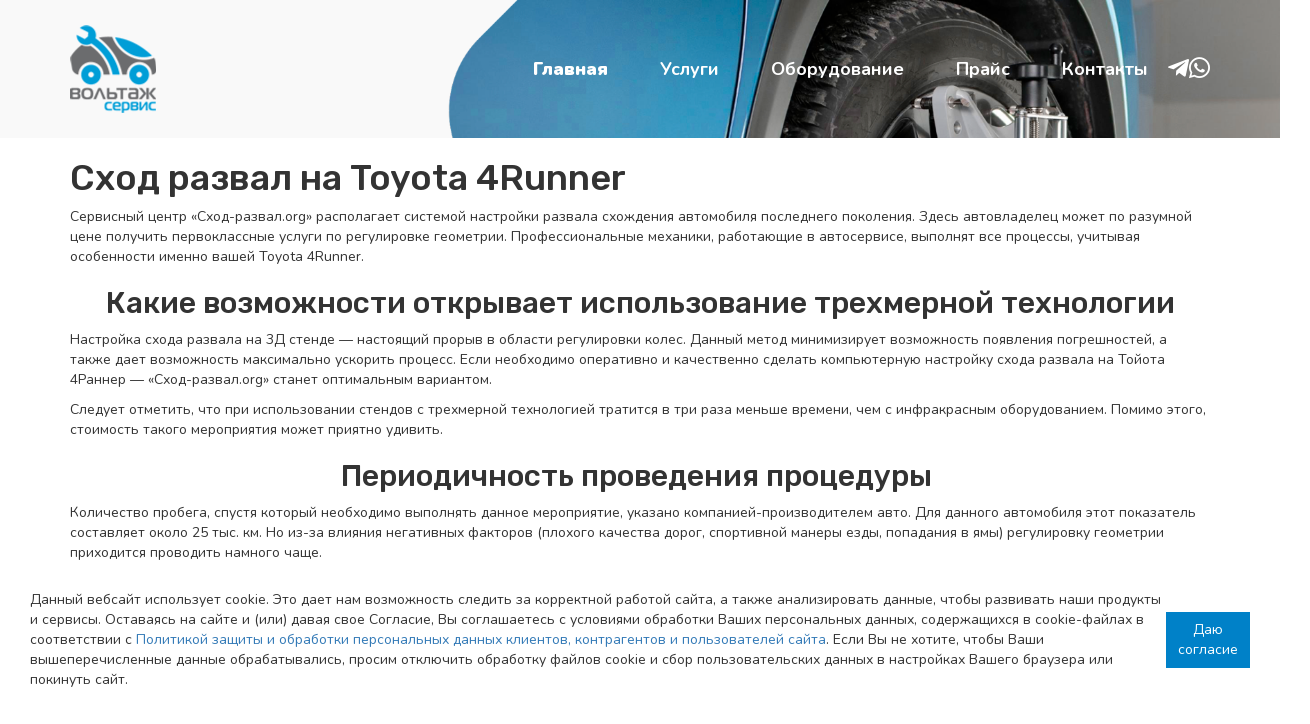

--- FILE ---
content_type: text/html; charset=utf-8
request_url: https://shod-razval.org/skhod-razval-toyota-4runner.aspx
body_size: 10286
content:

<!DOCTYPE html>
<html xmlns="http://www.w3.org/1999/xhtml">

<head>
  <!-- Yandex.Metrika counter -->
  <script type="text/javascript" >
     (function(m,e,t,r,i,k,a){m[i]=m[i]||function(){(m[i].a=m[i].a||[]).push(arguments)};
     m[i].l=1*new Date();k=e.createElement(t),a=e.getElementsByTagName(t)[0],k.async=1,k.src=r,a.parentNode.insertBefore(k,a)})
     (window, document, "script", "https://mc.yandex.ru/metrika/tag.js", "ym");

     ym(1764729, "init", {
          clickmap:true,
          trackLinks:true,
          accurateTrackBounce:true
     });
  </script>
  <noscript><div><img src="https://mc.yandex.ru/watch/1764729" style="position:absolute; left:-9999px;" alt="" /></div></noscript>
  <!-- /Yandex.Metrika counter -->
  <!-- Global site tag (gtag.js) - Google Analytics -->
<script async src="https://www.googletagmanager.com/gtag/js?id=G-3XZF7YNCN2"></script>
<script>
  window.dataLayer = window.dataLayer || [];
  function gtag(){dataLayer.push(arguments);}
  gtag('js', new Date());

  gtag('config', 'G-3XZF7YNCN2');
</script>
  <meta charset="UTF-8" /><title>
	Развал схождение Toyota 4Runner в Москве в ЮАО ЮЗАО
</title><meta name="viewport" content="width=device-width, user-scalable=no, initial-scale=1.0, maximum-scale=1.0, minimum-scale=1.0" /><link rel="icon" href="/favicon.png" type="image/png" /><link rel="stylesheet" href="https://use.fontawesome.com/releases/v5.0.10/css/all.css" /><link href="https://fonts.googleapis.com/css2?family=Nunito:wght@200;300;400;600;700;800;900&amp;display=swap" rel="stylesheet" /><link href="https://fonts.googleapis.com/css2?family=Rubik:wght@300;400;500;600;700;800;900&amp;display=swap" rel="stylesheet" /><link rel="stylesheet" href="https://cdnjs.cloudflare.com/ajax/libs/twitter-bootstrap/3.3.7/css/bootstrap.min.css" /><link rel="stylesheet" href="https://cdnjs.cloudflare.com/ajax/libs/OwlCarousel2/2.2.1/assets/owl.carousel.min.css" /><link rel="stylesheet" href="https://cdnjs.cloudflare.com/ajax/libs/OwlCarousel2/2.2.1/assets/owl.theme.default.min.css" /><link rel="stylesheet" href="/css/dedfat.css" /></head>

<body>
  <form method="post" action="contentform.aspx?Id=28d0d97b-beb0-4bfb-ab07-0a19838b794a" id="form1">
<div class="aspNetHidden">
<input type="hidden" name="__VIEWSTATE" id="__VIEWSTATE" value="/[base64]/QvtC70LDQs9Cw0LXRgiDRgdC40YHRgtC10LzQvtC5INC90LDRgdGC0YDQvtC50LrQuCDRgNCw0LfQstCw0LvQsCDRgdGF0L7QttC00LXQvdC40Y8g0LDQstGC0L7QvNC+0LHQuNC70Y8g0L/QvtGB0LvQtdC00L3QtdCz0L4g0L/QvtC60L7Qu9C10L3QuNGPLiDQl9C00LXRgdGMINCw0LLRgtC+0LLQu9Cw0LTQtdC70LXRhiDQvNC+0LbQtdGCINC/0L4g0YDQsNC30YPQvNC90L7QuSDRhtC10L3QtSDQv9C+0LvRg9GH0LjRgtGMINC/[base64]/[base64]/[base64]/0YDQvtGA0YvQsiDQsiDQvtCx0LvQsNGB0YLQuCDRgNC10LPRg9C70LjRgNC+0LLQutC4INC60L7Qu9C10YEuINCU0LDQvdC90YvQuSDQvNC10YLQvtC0INC80LjQvdC40LzQuNC30LjRgNGD0LXRgiDQstC+0LfQvNC+0LbQvdC+0YHRgtGMINC/0L7Rj9Cy0LvQtdC90LjRjyDQv9C+0LPRgNC10YjQvdC+0YHRgtC10LksINCwINGC0LDQutC20LUg0LTQsNC10YIg0LLQvtC30LzQvtC20L3QvtGB0YLRjCDQvNCw0LrRgdC40LzQsNC70YzQvdC+INGD0YHQutC+0YDQuNGC0Ywg0L/RgNC+0YbQtdGB0YEuINCV0YHQu9C4INC90LXQvtCx0YXQvtC00LjQvNC+INC+0L/QtdGA0LDRgtC40LLQvdC+INC4INC60LDRh9C10YHRgtCy0LXQvdC90L4g0YHQtNC10LvQsNGC0Ywg0LrQvtC80L/[base64]/RgtC40LzQsNC70YzQvdGL0Lwg0LLQsNGA0LjQsNC90YLQvtC8LjwvcD4NCjxwPtCh0LvQtdC00YPQtdGCINC+0YLQvNC10YLQuNGC0YwsINGH0YLQviDQv9GA0Lgg0LjRgdC/[base64]/RgNC40Y/RgtC40Y8g0LzQvtC20LXRgiDQv9GA0LjRj9GC0L3QviDRg9C00LjQstC40YLRjC48L3A+DQo8aDIgYWxpZ249ImNlbnRlciI+0J/QtdGA0LjQvtC00LjRh9C90L7RgdGC0Ywg0L/RgNC+0LLQtdC00LXQvdC40Y8g0L/RgNC+0YbQtdC00YPRgNGLJm5ic3A7PC9oMj4NCjxwPtCa0L7Qu9C40YfQtdGB0YLQstC+INC/0YDQvtCx0LXQs9CwLCDRgdC/0YPRgdGC0Y8g0LrQvtGC0L7RgNGL0Lkg0L3QtdC+0LHRhdC+0LTQuNC80L4g0LLRi9C/0L7Qu9C90Y/RgtGMINC00LDQvdC90L7QtSDQvNC10YDQvtC/0YDQuNGP0YLQuNC1LCDRg9C60LDQt9Cw0L3QviDQutC+0LzQv9Cw0L3QuNC10Lkt0L/RgNC+0LjQt9Cy0L7QtNC40YLQtdC70LXQvCDQsNCy0YLQvi4g0JTQu9GPINC00LDQvdC90L7Qs9C+INCw0LLRgtC+0LzQvtCx0LjQu9GPINGN0YLQvtGCINC/0L7QutCw0LfQsNGC0LXQu9GMINGB0L7RgdGC0LDQstC70Y/QtdGCINC+0LrQvtC70L4gMjUg0YLRi9GBLiDQutC8LiDQndC+INC40Lct0LfQsCDQstC70LjRj9C90LjRjyDQvdC10LPQsNGC0LjQstC90YvRhSDRhNCw0LrRgtC+0YDQvtCyICjQv9C70L7RhdC+0LPQviDQutCw0YfQtdGB0YLQstCwINC00L7RgNC+0LMsINGB0L/QvtGA0YLQuNCy0L3QvtC5INC80LDQvdC10YDRiyDQtdC30LTRiywg0L/QvtC/0LDQtNCw0L3QuNGPINCyINGP0LzRiykg0YDQtdCz0YPQu9C40YDQvtCy0LrRgyDQs9C10L7QvNC10YLRgNC40Lgg0L/RgNC40YXQvtC00LjRgtGB0Y8g0L/[base64]/0L7RgdC70LXQtNGB0YLQstC40Lk6PC9wPg0KPHVsPg0KPGxpPtCX0LDQvNC10YLQvdC+0LUg0YPQstC10LvQuNGH0LXQvdC40LUg0YLQvtGA0LzQvtC30L3QvtCz0L4g0L/[base64]/QstC70LXQvdC40Y8g0L7Qv9Cw0YHQvdC+0Lkg0YHQuNGC0YPQsNGG0LjQuCDQvdCwINC00L7RgNC+0LPQtSwg0LLQvtGB0L/[base64]" />
</div>

<div class="aspNetHidden">

	<input type="hidden" name="__VIEWSTATEGENERATOR" id="__VIEWSTATEGENERATOR" value="49474DBB" />
</div>
    <div class="banner-enter">
      <div class="banner-enter__inner">
        <div class="banner-enter__text">
          Данный вебсайт использует cookie. Это дает нам возможность следить за корректной работой сайта, а также анализировать данные, чтобы развивать наши продукты и сервисы. Оставаясь на сайте и (или) давая свое Согласие, Вы соглашаетесь с условиями обработки Ваших персональных данных, содержащихся в cookie-файлах в соответствии с <a href="/right-of-confidence">Политикой защиты и обработки персональных данных клиентов, контрагентов и пользователей сайта</a>. Если Вы не хотите, чтобы Ваши вышеперечисленные данные обрабатывались, просим отключить обработку файлов cookie и сбор пользовательских данных в настройках Вашего браузера или покинуть сайт.
        </div>
        <div class="text-center">
          <div class="enter-btn"><a class="enter-close">Даю согласие</a></div>
        </div>
      </div>
    </div>
    <div class="line-top">
      <div class="line-top__inner">
        <div class="line-top__logo">
          <a href="/"><img src="/img/logo.png" alt="" class="line-top__logo-img"></a>
        </div>
        <div class="mobile-soc">
          <div class="shapka-soc__item"><a href="tel:+74957230873" class="line-top__phone-link"><i class="fas fa-phone"></i></a></div>
          <div class="shapka-soc__item"><a target="_blank" rel="noindex nofollow" href="tg://resolve?domain=VoltagTehcentr"><i class="fab fa-telegram-plane"></i></a></div>
          <div class="shapka-soc__item"><a target="_blank" rel="noindex nofollow" href="https://wa.me/79037230873"><i class="fab fa-whatsapp"></i></a></div>
        </div>
        <a href="#" class="line-top__icon">
          <img src="/img/burger.png" alt="">
        </a>
      </div>
    </div>
    <div class="mobile-menu">
      <div class="mobile-menu__inner">
        <div class="mobile-menu__line-top">
          <div class="mobile-menu__logo">
            <a href="/"><img src="/img/logo.png" alt="" class="mobile-menu__logo-img"></a>
          </div>
          <div class="mobile-soc">
            <a href="//wa.me/79037230873"><img src="/img/whatsapp.png" alt=""></a>
          </div>
          <a href="#" class="mobile-menu__closed">
            <i class="fa fa-times" aria-hidden="true"></i>
          </a>
        </div>
        <div class="mobile-menu__menu">
          <ul class="mobile-menu__list">
            <li class="mobile-menu__item"><a href="/">Главная</a></li>
            <li class="mobile-menu__item"><a href="/skhod-razval-v-moskve.aspx">Сход-развал</a></li>
            <li class="mobile-menu__item"><a href="/shinomontag.aspx">Шиномонтаж</a></li>
            <li class="mobile-menu__item"><a href="/protochka.aspx">Проточка тормозных дисков</a></li>
            <li class="mobile-menu__item"><a href="/remont-rulevykh-reek-v-moskve.aspx">Ремонт рулевых реек</a></li>
            <li class="mobile-menu__item"><a href="/slesar-raboti.aspx">Слесарные работы</a></li>
            <li class="mobile-menu__item"><a href="/zapravka-kond.aspx">Заправка кондиционера</a></li>
            <li class="mobile-menu__item"><a href="/oborudovanie.aspx">Оборудование</a></li>
            <li class="mobile-menu__item"><a href="/price-list.aspx">Прайс</a></li>
            <li class="mobile-menu__item"><a href="/contacts.aspx">Контакты</a></li>
          </ul>
          <div class="mobile-menu__phone">
            <div class="mobile-menu__phone-text">
              телефоны для связи
            </div>
            <ul class="mobile-menu__phone-list">
              <li class="mobile-menu__phone-item"><a href="tel:+74957230873" class="mobile-menu__phone-link">+7(495) 723-0873</a></li>
            </ul>
            <div class="mobile-soc">
              <div class="shapka-soc__item"><a href="tel:+74957230873" class="line-top__phone-link"><i class="fas fa-phone"></i></a></div>
              <div class="shapka-soc__item"><a target="_blank" rel="noindex nofollow" href="tg://resolve?domain=VoltagTehcentr"><i class="fab fa-telegram-plane"></i></a></div>
              <div class="shapka-soc__item"><a target="_blank" rel="noindex nofollow" href="https://wa.me/79037230873"><i class="fab fa-whatsapp"></i></a></div>
            </div>
          </div>
        </div>
      </div>
    </div>
    <!-- Модалка -->
    <div class="modalMain" id="ModalCallback">
      <div class="modalMain__bg">
      </div>
      <div class="modalMain__inner">
        <div class="modalMain__title">
          Обратная связь
        </div>
        <div class="modalMain__row">
          <input id="ModalCallbackName" placeholder="Ваше имя" type="text" class="modalMain__input">
        </div>
        <div class="modalMain__row">
          <input id="ModalCallbackPhone" placeholder="Телефон" type="text" class="modalMain__input">
        </div>
        <div class="modalMain__row">
          <input id="ModalCallbackMail" placeholder="Марка и модель автомобиля" type="text" class="modalMain__input">
        </div>
        <div class="modalMain__row">
          <select class="modalMain__input" placeholder="Вид услуги" name="" id="modalUsluga">
            <option value="Замена масла в двс">Замена масла в двс</option>
            <option value="Замена масла в мкпп">Замена масла в мкпп</option>
            <option value="Замена масла в акпп">Замена масла в акпп</option>
            <option value="Заправка кондиционера">Заправка кондиционера</option>
            <option value="Замена антифриза">Замена антифриза</option>
            <option value="Замена жидкости гур">Замена жидкости гур</option>
            <option value="Замена амортизатора">Замена амортизатора </option>
            <option value="Подшипник ступицы">Подшипник ступицы</option>
            <option value="Электронная диагностика">Электронная диагностика</option>
            <option value="Промывка радиаторов">Промывка радиаторов</option>
            <option value="Опорный подшипник">Опорный подшипник</option>
            <option value="Прокачка тормозов">Прокачка тормозов</option>
            <option value="Замена грм">Замена грм</option>
            <option value="Торм. диски перед">Торм. диски перед</option>
            <option value="Торм. диски зад">Торм. диски зад</option>
          </select>
        </div>
        <div class="modalMain__row">
          <label for="yesright">
            <input type="checkbox" id="yesright" checked="checked"> <span class="modalYesright">Я согласен с <a href="/right-of-confidence" target="_blank">политикой конфиденциальности</a></span></label>
        </div>
        <div id="ModalCallbackButton" class="modalMain__button">
          <button id="ModalCallbackSend" class="modalMain__btn btn">Отправить</button>
        </div>
      </div>
    </div>
    <!-- Модалка конец -->

    <div class="shapka">
      <div class="shapka-stick">
        <div class="container">
          <div class="shapka__top">
            <div class="shapka__logo"><a href="/"><img src="/img/logo-b.png"></a></div>
            <div class="shapka__menu">
              <div class="shapka__menu-item shapka__menu-active"><a href="/">Главная</a></div>
              <div class="shapka__menu-item topMenu__item">
                <a href="#">Услуги</a>
                <ul class="drop-down">
                  <li><a href="/skhod-razval-v-moskve.aspx">Сход-развал</a></li>
                  <li><a href="/shinomontag.aspx">Шиномонтаж</a></li>
                  <li><a href="/protochka.aspx">Проточка тормозных дисков</a></li>
                  <li><a href="/remont-rulevykh-reek-v-moskve.aspx">Ремонт рулевых реек</a></li>
                  <li><a href="/slesar-raboti.aspx">Слесарные работы</a></li>
                  <li><a href="/zapravka-kond.aspx">Заправка кондиционера</a></li>
                  <li><a href="/polirovka-far-v-moskve.aspx">Полировка фар</a></li>
                  <li><a href="/pravka-diskov.aspx">Правка дисков</a></li>
                </ul>
              </div>
              <div class="shapka__menu-item"><a href="/oborudovanie.aspx">Оборудование</a></div>
              <div class="shapka__menu-item"><a href="/price-list.aspx">Прайс</a></div>
              <div class="shapka__menu-item"><a href="/contacts.aspx">Контакты</a></div>
              <div class="shapka-soc">
                <div class="shapka-soc__item"><a target="_blank" rel="noindex nofollow" href="tg://resolve?domain=VoltagTehcentr"><i class="fab fa-telegram-plane"></i></a></div>
                <div class="shapka-soc__item"><a target="_blank" rel="noindex nofollow" href="https://wa.me/79037230873"><i class="fab fa-whatsapp"></i></a></div>
              </div>
            </div>
          </div>
        </div>
      </div>
    </div>
    <div class="container">
      
      <div id="PanelArticle">
	
        <span id="ArticleHeader"><h1>Сход развал на Toyota 4Runner</h1></span>
        <span id="ArticleBody"><p>Сервисный центр &laquo;Сход-развал.org&raquo; располагает системой настройки развала схождения автомобиля последнего поколения. Здесь автовладелец может по разумной цене получить первоклассные услуги по регулировке геометрии. Профессиональные механики, работающие в автосервисе, выполнят все процессы, учитывая особенности именно вашей Toyota 4Runner.</p>
<h2 align="center">Какие возможности открывает использование трехмерной технологии</h2>
<p>Настройка схода развала на 3Д стенде &mdash; настоящий прорыв в области регулировки колес. Данный метод минимизирует возможность появления погрешностей, а также дает возможность максимально ускорить процесс. Если необходимо оперативно и качественно сделать компьютерную настройку схода развала на Тойота 4Раннер &mdash; &laquo;Сход-развал.org&raquo; станет оптимальным вариантом.</p>
<p>Следует отметить, что при использовании стендов с трехмерной технологией тратится в три раза меньше времени, чем с инфракрасным оборудованием. Помимо этого, стоимость такого мероприятия может приятно удивить.</p>
<h2 align="center">Периодичность проведения процедуры&nbsp;</h2>
<p>Количество пробега, спустя который необходимо выполнять данное мероприятие, указано компанией-производителем авто. Для данного автомобиля этот показатель составляет около 25 тыс. км. Но из-за влияния негативных факторов (плохого качества дорог, спортивной манеры езды, попадания в ямы) регулировку геометрии приходится проводить намного чаще.</p>
<p>Если не отрегулировать колеса вовремя, может возникнуть ряд довольно серьезных последствий:</p>
<ul>
<li>Заметное увеличение тормозного пути.</li>
<li>Увеличение расхода горючего.</li>
<li>Быстрый износ резины.</li>
</ul>
<p>Чтобы обезопасить себя и свой автомобиль Toyota 4Runner от появления опасной ситуации на дороге, воспользуйтесь услугами автосервиса &laquo;Сход-развал.org&raquo;.&nbsp;</p></span>
      
</div>
      
      
    </div>
    <div class="ourwork">
      <div class="container">
        <div class="gen__title">Примеры наших работ</div>
        <div class="ourwork-slider">
          <div class="owl-carousel owl-carouselSlider">
            <img src="/img/our-slider/1.jpg" alt="">
            <img src="/img/our-slider/2.jpg" alt="">
            <img src="/img/our-slider/3.jpg" alt="">
            <img src="/img/our-slider/4.jpg" alt="">
          </div>
          <div class="ourwork-btns">
            <div class="our-left"><img src="/img/left.png" alt=""></div>
            <div class="our-right"><img src="/img/right.png" alt=""></div>
          </div>
        </div>
      </div>
    </div>
    <div class="map">
      <div class="map__inner">
        <div class="container">
          <div class="map__item map__item-blue">
            <div class="map-item__title">Контактные данные</div>
          </div>
          <div class="map__item">
            <div class="map__item-inner">
              <img src="/img/kontakty/001.png">
              <div class="map-item__title">ул. Котляковская, д.4с27</div>
            </div>
          </div>
          <div class="map__item">
            <div class="map__item-inner">
              <img src="/img/kontakty/002.png">
              <div class="map-item__title"><a href="tel:+74957230873">+7(495) 723-0873</a></div>
            </div>
          </div>
          <div class="map__item">
            <div class="map__item-inner">
              <img src="/img/kontakty/003.png">
              <div class="map-item__title">ПН-ВС: 10.00-21.00</div>
            </div>
          </div>
        </div>
      </div>
      <script type="text/javascript" charset="utf-8" async
        src="https://api-maps.yandex.ru/services/constructor/1.0/js/?um=constructor%3A4503281a96de2aedc9d0a631587d583f1588b50cfb91f60d11479efc8be01596&amp;width=100%25&amp;height=450&amp;lang=ru_RU&amp;scroll=false"></script>
    </div>
    <div class="footer">
      <div class="container">
        <div class="footer__inner">
          <div class="row">
            <div class="col-xs-12 col-sm-3">
              <div class="footer__title">Информация</div>
              <div class="footer__list">
                <div class="footer__item"><a href="/oborudovanie.aspx">Оборудование</a></div>
                <div class="footer__item"><a href="/price-list.aspx">Прайс лист</a></div>
                <div class="footer__item"><a href="/vakansii.aspx">Вакансии</a></div>
                <div class="footer__item"><a href="/contacts.aspx">Контакты</a></div>
                <div class="footer__item"><a href="/our-work.aspx">Примеры наших работ</a></div>
              </div>
            </div>
            <div class="col-xs-12 col-sm-9">
              <div class="footer__title">Наши услуги</div>
              <div class="row">
                <div class="col-xs-12 col-sm-4">
                  <div class="footer__list">
                    <div class="footer__item"><a href="/shinomontag.aspx">Шиномонтаж</a></div>
                    <div class="footer__item"><a href="/">Сход развал</a></div>
                    <div class="footer__item"><a href="/shinomontag.aspx">Шиномонтаж</a></div>
                    <div class="footer__item"><a href="/protochka.aspx">Проточка тормозных дисков</a></div>
                    <div class="footer__item"><a href="/pravka-diskov.aspx">Правка дисков</a></div>
                    
                  </div>
                </div>
                <div class="col-xs-12 col-sm-4">
                  <div class="footer__list">
                    <div class="footer__item"><a href="/slesar-raboti.aspx">Слесарные работы</a></div>
                    <div class="footer__item"><a href="/zapravka-kond.aspx">Ремонт кондиционеров</a></div>
                    <div class="footer__item"><a href="/zapravka-kond.aspx">Заправка кондиционера</a></div>
                    <div class="footer__item"><a href="/polirovka-far-v-moskve.aspx">Полировка фар</a></div>
                  </div>
                </div>
                <div class="col-xs-12 col-sm-4">
                  <div class="footer__list">
                    
                  </div>
                </div>
              </div>
            </div>
          </div>
        </div>
      </div>
    </div>
    <div class="footer-bot">
      <div class="container">
        <div class="footer-bot__inner">
          <div>© 2010-2025 Shod-razval.org</div>
          <div><a href="/contentform.aspx?materials=true">Карта сайта</a> <span>|</span> <a href="/right-of-confidence.aspx">Соглашение об обработке персональных данных</a></div>
        </div>
      </div>
    </div>
    <script> (function(w, d, u, i, o, s, p) { if (d.getElementById(i)) { return; } w['MangoObject'] = o; w[o] = w[o] || function() { (w[o].q = w[o].q || []).push(arguments) }; w[o].u = u; w[o].t = 1 * new Date(); s = d.createElement('script'); s.async = 1; s.id = i; s.src = u; p = d.getElementsByTagName('script')[0]; p.parentNode.insertBefore(s, p); }(window, document, '//widgets.mango-office.ru/widgets/mango.js', 'mango-js', 'mgo')); mgo({calltracking: {id: 26363, elements: [{"numberText":"74957230873"}]}}); </script>
    <script src="https://cdnjs.cloudflare.com/ajax/libs/jquery/1.12.4/jquery.min.js"></script>
    <script src="https://cdnjs.cloudflare.com/ajax/libs/OwlCarousel2/2.2.1/owl.carousel.min.js"></script>
    <link rel="stylesheet" href="https://cdnjs.cloudflare.com/ajax/libs/lightbox2/2.7.1/css/lightbox.css" />
    <script src="https://cdnjs.cloudflare.com/ajax/libs/jquery.sticky/1.0.3/jquery.sticky.min.js"></script>
    <script src="https://cdnjs.cloudflare.com/ajax/libs/lightbox2/2.7.1/js/lightbox.min.js"></script>
    <script src="https://cdnjs.cloudflare.com/ajax/libs/jquery-cookie/1.4.1/jquery.cookie.min.js"></script>
    <script src="/js/dedfat.js"></script>
  </form>

</html>


--- FILE ---
content_type: text/css
request_url: https://shod-razval.org/css/dedfat.css
body_size: 4682
content:
body {
  max-width: 1920px;
  margin: 0 auto;
  font-family: 'Nunito', sans-serif;
}

h1, h2, h3 {
  font-family: 'Rubik', sans-serif;
}

a:hover, a:active, a:focus {
  text-decoration: none;
}

.modalMain {
  position: fixed;
  width: 100%;
  height: 100%;
  top: 0;
  left: 0;
  z-index: 1001;
  display: none;
}

.modalMain__bg {
  position: absolute;
  background-color: rgba(0, 0, 0, 0.8);
  top: 0;
  left: 0;
  width: 100%;
  height: 100%;
  z-index: 1002;
}

.modalMain__inner {
  position: absolute;
  width: 450px;
  padding: 24px;
  border-radius: 10px;
  top: 50%;
  left: 50%;
  transform: translateX(-50%) translateY(-50%);
  background-image: url(/img/form_bg.jpg);
  background-repeat: no-repeat;
  background-size: cover;
  background-position: center center;
  z-index: 1005;
}

.modalMain__title {
  font-size: 1.6em;
  font-weight: 600;
  color: #fff;
  text-align: center;
}

.modalMain__row {
  margin: 8px 0;
}

.modalMain__input {
  width: 100%;
  border: 1px solid #dddddd;
  padding: 4px 8px;
}

.modalMain__button {
  text-align: center;
}

@media (max-width: 768px) {
  .modalMain__inner {
    width: 98%;
  }
}

.modalYesright {
  color: #fff;
}

.modalYesright a {
  color: #fff;
}

.modalMain__btn {
  background-color: #fc6701;
  padding: 8px;
  white-space: nowrap;
  border-radius: 5px;
  text-transform: uppercase;
  outline-style: none;
  font-weight: 600;
  color: #fff;
}

.modalMain__btn:hover {
  background-color: #be4f03;
  color: #fff;
}

.stick-menu {
  display: none;
  text-align: center;
}

.is-sticky .stick-menu {
  width: 100%;
  z-index: 1000;
  display: block;
  position: fixed;
  background-color: #fff;
  padding: 12px 0;
}

.stickMenu__list {
  display: flex;
  justify-content: space-around;
}

.line-top {
  display: none;
  z-index: 1001;
  /*position: fixed;*/
  width: 100%;
  left: 0;
  top: 0;
}

@media (max-width: 768px) {
  .line-top {
    display: block;
  }
}

.line-top__inner {
  padding: 8px 8px;
  background-color: #fcfcfc;
  box-shadow: 0 0 8px rgba(255, 255, 255, 0.4);
  display: -webkit-flex;
  display: -moz-flex;
  display: -ms-flex;
  display: -o-flex;
  display: flex;
  justify-content: space-between;
  align-items: center;
}

.line-top__logo {
  height: 32px;
}

.line-top__phone {
  text-align: left;
}

.line-top__phone-link {
  color: #000;
  text-decoration: none;
}

.line-top__logo-img {
  max-width: 100%;
  max-height: 100%;
  display: block;
  margin: 0 auto;
}

.line-top__icon {
  text-decoration: none;
  color: #000;
  font-size: 1.8em;
}

.line-top__icon img {
  width: 29px;
}

.shapka__logo-img {
  width: 100px;
}

.mobile-menu {
  display: none;
  width: 100%;
  height: 100%;
  position: fixed;
  left: 0;
  top: 0;
  background-color: #fcfcfc;
  z-index: 1001;
}

.mobile-menu__inner {
  padding: 16px;
}

.mobile-menu__line-top {
  display: -webkit-flex;
  display: -moz-flex;
  display: -ms-flex;
  display: -o-flex;
  display: flex;
  justify-content: space-between;
  align-items: center;
}

.mobile-menu__logo {
  height: 48px;
}

.mobile-menu__logo-img {
  max-width: 100%;
  max-height: 100%;
  display: block;
  margin: 0 auto;
}

.mobile-menu__closed {
  color: #008dcf;
  text-decoration: none;
  font-size: 1.8em;
}

.mobile-menu__menu {
  margin: 16px 0;
}

.mobile-menu__list {
  list-style: none;
  padding: 0;
  margin: 0;
}

.mobile-menu__item {
  padding: 8px 0;
}

.mobile-menu__item a {
  text-transform: uppercase;
  font-size: 0.875em;
  color: #000;
  text-decoration: none;
  font-weight: 600;
}

.mobile-menu__phone {
  margin: 16px 0;
  color: #000;
}

.mobile-menu__phone-text {
  text-transform: uppercase;
  color: #000;
  font-weight: 600;
  text-align: center;
  padding: 8px 0;
  font-size: 0.875em;
}

.mobile-menu__phone-list {
  list-style: none;
  display: -webkit-flex;
  display: -moz-flex;
  display: -ms-flex;
  display: -o-flex;
  display: flex;
  align-items: center;
  justify-content: space-around;
  padding: 0;
  margin: 0;
}

.mobile-menu__phone-item {
  padding: 8px 0;
}

.mobile-menu__phone-link {
  text-transform: uppercase;
  font-size: 0.875em;
  color: #000;
  text-decoration: none;
  font-weight: 600;
}

.category-mobile {
  margin: 8px 0;
}

.category-mobile select {
  width: 100%;
  border: 2px solid #000;
  border-radius: 8px;
  padding: 8px 16px;
}

.sticky {
  position: fixed;
}

.line-top__callback {
  background-color: #000;
  color: #ffffff;
  border: none;
  margin-top: 4px;
  text-transform: lowercase;
  padding: 4px 8px;
}

.modal-exit {
  display: none;
  position: fixed;
  width: 100%;
  height: 100%;
  z-index: 1001;
  top: 0;
  left: 0;
}

.modal-exit__bg {
  position: absolute;
  top: 0;
  left: 0;
  width: 100%;
  height: 100%;
  background-color: rgba(0, 0, 0, 0.8);
}

.modal-exit__inner {
  font-size: 1.2em;
  position: absolute;
  top: 50%;
  left: 50%;
  transform: translateX(-50%) translateY(-50%);
  width: 350px;
  background-color: #ffffff;
  box-shadow: 0 0 8px #666666;
  padding: 16px;
  text-align: center;
}

@media (max-width: 768px) {
  .modal-exit__inner {
    width: 98%;
  }
}

.modal-exit__header {
  font-size: 1.2em;
  font-weight: 600;
  margin-bottom: 8px;
}

/*------------*/
.shapka {
  background-image: url(/img/shapka.png);
  background-position: right top;
  background-repeat: no-repeat;
  background-size: 65% auto;
  background-color: #f9f9f9;
  /* padding-bottom: 54px; */
}

.shapka__logo {
  width: 86px;
}

.shapka__logo img {
  width: 100%;
}

.shapka__top {
  display: flex;
  justify-content: space-between;
  align-items: center;
  padding: 25px 0;
}

.shapka__menu {
  display: flex;
  justify-content: flex-end;
  align-items: center;
}

.shapka__menu-item {
  margin-left: 52px;
}

.shapka__menu-item a {
  font-size: 18px;
  font-weight: bold;
  color: #ffffff;
}

.shapka__menu-active a {
  font-weight: 900;
}

.shapka__kontakty-item img {
  height: 30px;
}

.shapka__zagolovok {
  padding: 108px 0 108px;
}

.shapka__title {
  text-shadow: 0 0 10px rgba(0, 0, 0, 0.47);
  font-family: 'Rubik', sans-serif;
  font-size: 48px;
  font-weight: 900;
  line-height: 1.67;
  color: #ffffff;
  text-transform: uppercase;
  margin-bottom: 34px;
}

.shapka__callback a {
  font-size: 20px;
  font-weight: 900;
  color: #ffffff;
  border-radius: 40px;
  background-color: #008dcf;
  padding: 22px 86px;
}

.shapka__callback a:hover {
  cursor: pointer;
}

.shapka__kontakty {
  display: flex;
  justify-content: flex-start;
  padding-bottom: 52px;
}

.shapka__kontakty-item {
  border-radius: 20px;
  box-shadow: 0 0 40px 1px rgba(130, 130, 130, 0.28);
  background-color: #ffffff;
  padding: 30px 56px;
  margin-right: 31px;
  text-align: center;
}

.shapka__kontakty-title {
  margin-top: 15px;
  font-size: 16px;
  font-weight: 900;
  color: #58595b;
}

.uslugi {
  padding: 120px 0;
}

.gen__title {
  font-family: 'Rubik', sans-serif;
  font-size: 36px;
  font-weight: bold;
  color: #58595b;
  text-align: center;
  margin-bottom: 60px;
}

.uslugi__items {
  margin: 0 -15px;
}

.uslugi__item {
  display: inline-block;
  margin-right: -4px;
  vertical-align: top;
  float: none;
  width: 25%;
  padding: 0 15px;
  margin-bottom: 30px;
  text-align: center;
  position: relative;
}

.uslugi__inner {
  border-radius: 20px;
  background-color: #f9f9f9;
  padding: 128px 15px 30px;
  margin-top: 62px;
}

.uslugi__img {
  position: absolute;
  top: 0;
  left: 50%;
  transform: translateX(-50%);
}

.uslugi__img img {
  width: 126px;
}

.uslugi__title {
  margin-bottom: 12px;
  font-size: 16px;
  font-weight: 900;
  color: #58595b;
}

.uslugi__text {
  font-size: 12px;
  color: #000000;
}

.about {
  padding-top: 120px;
  background-color: #f9f9f9;
}

.about__inner {
  background-image: url(/img/about.png);
  background-position: right top;
  background-repeat: no-repeat;
  background-size: 50% auto;
  padding-bottom: 120px;
}

.about__inner .gen__title {
  text-align: left;
}

.about__inner p {
  font-size: 14px;
  color: #000000;
  margin-bottom: 8px;
}

.about-btn a {
  font-size: 20px;
  font-weight: 900;
  color: #ffffff;
  border-radius: 40px;
  background-color: #008dcf;
  padding: 22px 86px;
}

.about-btn {
  margin-top: 54px;
}

.plusi__title {
  font-size: 36px;
  font-weight: bold;
  color: #58595b;
  margin-bottom: 49px;
  font-family: 'Rubik', sans-serif;
}

.plusi {
  background: linear-gradient(to top, #fff 50%, #f9f9f9 50%);
}

.plusi__zagolovok {
  display: flex;
  justify-content: flex-start;
  align-items: baseline;
  margin-bottom: 12px;
}

.plusi__zagolovok img {
  width: 34px;
  margin-right: 18px;
}

.plusi__name {
  font-size: 16px;
  font-weight: 900;
  color: #58595b;
}

.plusi__text {
  font-size: 14px;
  font-weight: bold;
  color: #000000;
}

.plusi__items {
  margin: 0 -16px;
}

.plusi-item__inner {
  border-radius: 20px;
  box-shadow: 0 0 40px 1px rgba(130, 130, 130, 0.28);
  background-color: #ffffff;
  padding: 20px 14px 14px;
}

.plusi__item {
  display: inline-block;
  margin-right: -4px;
  vertical-align: top;
  float: none;
  width: 25%;
  padding: 0 16px;
}

.ourwork {
  padding: 120px 0 60px;
}

.ourwork-slider {
  position: relative;
}

.ourwork-slider img {
  border-radius: 20px;
}

.our-left {
  position: absolute;
  left: -100px;
  top: 50%;
  transform: translateY(-50%);
  background-color: #f9f9f9;
  border-radius: 50%;
  padding: 14px;
  width: 48px;
  text-align: center;
}

.our-right {
  position: absolute;
  right: -100px;
  top: 50%;
  transform: translateY(-50%);
  background-color: #f9f9f9;
  border-radius: 50%;
  padding: 14px;
  width: 48px;
  text-align: center;
}

.shapka-soc {
  display: flex;
  justify-content: center;
  align-items: center;
  gap: 20px;
  margin-left: 20px;
}

.mobile-soc {
  display: flex;
  justify-content: center;
  align-items: center;
  gap: 20px;
}

.shapka-soc__item a {
  color: #fff;
  font-size: 24px;
}

.mobile-soc a {
  color: #008dcf!important;
}

@media (max-width: 1200px) {
  .our-right {
    right: -50px;
  }

  .our-left {
    left: -50px;
  }
}

@media (max-width: 992px) {
  .our-right {
    right: 8px;
    z-index: 999;
    opacity: 0.8;
  }

  .our-left {
    left: 8px;
    z-index: 999;
  }
}

.our-left img, .our-right img {
  width: 11px;
}

.our-left:hover, .our-right:hover {
  cursor: pointer;
}

.price-block {
  padding: 60px 0 120px;
}

.price-block__title {
  font-size: 24px;
  font-weight: bold;
  color: #000000;
  text-align: center;
  margin-bottom: 30px;
}

.price-table {
  border-radius: 40px;
  background-color: #f9f9f9;
  border: solid 1px #979797;
  width: 100%;
  overflow: hidden;
  margin-bottom: 32px;
}

.price-table tr th {
  background-color: #008cd0;
  padding: 28px 42px;
  color: #fff;
  text-transform: uppercase;
}

.price-table tbody {
  padding: 0 42px;
}

.price-table tr td {
  padding: 21px 42px 10px;
  border-bottom: 1px solid #dddddd;
}

.table-price {
  border-radius: 40px;
  background-color: #f9f9f9;
  border: solid 1px #979797;
  width: 100%;
  overflow: hidden;
  margin-bottom: 32px;
}

.table-responsive {
  outline-style: none;
  border: none;
}

.table-price tr th {
  background-color: #008cd0;
  padding: 28px 42px;
  color: #fff;
  text-transform: uppercase;
}

.table-price tbody {
  padding: 0 42px;
}

.table-price tr td {
  padding: 21px 42px 10px;
  border-bottom: 1px solid #dddddd;
}

.price-btn a {
  font-size: 20px;
  font-weight: 900;
  color: #ffffff;
  border-radius: 40px;
  background-color: #008dcf;
  padding: 22px 86px;
}

.price-btn {
  text-align: center;
}

.insta-block {
  border: solid 3px #f9f9f9;
  background-color: #ffffff;
}

.insta-block__inner {
  padding: 50px 0;
}

.insta-block__inner {
  display: flex;
  justify-content: space-between;
  align-items: center;
}

.insta__title {
  font-size: 36px;
  font-weight: bold;
  color: #58595b;
  font-family: 'Rubik', sans-serif;
  margin-bottom: 34px;
}

.insta__link a {
  font-size: 24px;
  font-weight: bold;
  color: #008cd0;
}

.insta__text {
  font-size: 16px;
  color: #000000;
  margin-top: 30px;
}

.insta-left {
  width: 30%;
}

.insta-right {
  width: 100%;
  /* margin: 0 -15px; */
}

.insta__item {
  display: inline-block;
  margin-right: -4px;
  float: none;
  vertical-align: top;
  width: 25%;
  padding: 0 15px 30px;
}

.insta__item img {
  width: 100%;
  border-radius: 20px;
}

.map {
  margin-top: 183px;
  position: relative;
}

.map__inner {
  position: absolute;
  left: 0;
  right: 0;
  top: -60px;
  margin: 0 -15px;
  width: 100%;
  z-index: 999;
}

.map__item {
  display: inline-block;
  margin-right: -4px;
  float: none;
  vertical-align: top;
  width: 25%;
  padding: 0 15px;
  text-align: center;
}

.map__item-inner {
  border-radius: 20px;
  box-shadow: 0 0 40px 1px rgba(130, 130, 130, 0.28);
  background-color: #ffffff;
  padding: 30px 15px;
}

.map__item-inner img {
  height: 30px;
}

.map-item__title, .map-item__title a {
  margin-top: 15px;
  font-size: 16px;
  font-weight: 900;
  color: #58595b;
}

.map__item-blue .map-item__title {
  font-size: 24px;
  font-weight: 900;
  text-align: center;
  color: #ffffff;
}

.map__item-blue {
  background-color: #008cd0;
  border-radius: 20px;
  box-shadow: 0 0 40px 1px rgba(130, 130, 130, 0.28);
  padding: 23px 24px;
}

.footer {
  background-color: #008cd0;
}

.footer__inner {
  padding: 120px 0;
}

.footer__title {
  margin-bottom: 32px;
  font-size: 24px;
  font-weight: bold;
  color: #ffffff;
  font-family: 'Rubik', sans-serif;
}

.footer__item {
  margin-bottom: 16px;
}

.footer__item a {
  font-size: 16px;
  line-height: 1.19;
  color: #ffffff;
}

.footer-bot__inner {
  padding: 20px 0;
  display: flex;
  justify-content: space-between;
  align-items: center;
  font-size: 16px;
  font-weight: bold;
  line-height: 1.19;
  color: #58595b;
}

.footer-bot__inner a {
  color: #58595b;
}

.topMenu__item {
  position: relative;
}

.drop-down {
  position: absolute;
  display: none;
  left: 0;
  list-style: none;
  padding: 0;
  margin: 0;
  z-index: 100;
  background: rgba(0,0,0,0.5);
  padding: 10px;
  margin: 0 -10px;
}

.our-work__block {
  padding: 50px 0;
}

.our-work__list {
  display: grid;
  grid-template-columns: repeat(4,1fr);
  grid-gap: 20px;
}

.our-work__item img {
  width: 100%;
  border-radius: 20px;
}

@media (max-width: 768px) {
  .our-work__list {
    grid-template-columns: repeat(2,1fr);
  }

  .shapka__top, .shapka__kontakty {
    display: none;
  }

  .shapka__zagolovok {
    border-radius: 40px;
    background-color: #ffffff;
    text-align: center;
    padding: 40px;
  }

  .shapka__title {
    font-size: 18px;
    font-weight: bold;
    color: #58595b;
  }

  .shapka__callback a {
    padding: 12px 16px;
    display: block;
    font-size: 18px;
  }

  .shapka {
    padding: 335px 0 0;
    background-image: url(/img/shapka-m.png);
    background-size: auto;
  }

  .gen__title {
    font-size: 24px;
  }

  .uslugi__item {
    width: 50%
  }

  .uslugi__text {
    display: none;
  }

  .uslugi__title {
    font-size: 16px;
  }

  .uslugi__inner {
    padding: 78px 15px 30px;
  }

  .about__inner {
    background-image: none;
  }

  .about-btn {
    text-align: center;
  }

  .about-btn a {
    padding: 12px 16px;
    display: block;
    font-size: 18px;
  }

  .plusi__item {
    width: 50%;
    margin-bottom: 30px;
  }

  .plusi__title {
    font-size: 24px;
    text-align: center;
  }

  .insta-block__inner {
    display: block;
  }

  .insta__title {
    font-size: 24px;
  }

  .insta-left, .insta-right {
    width: 100%;
  }

  .insta-right, .plusi__items {
    margin: 0;
  }

  .insta__link {
    font-size: 20px;
  }

  .insta__text {
    font-size: 18px;
    margin-bottom: 30px;
  }

  .insta__item {
    width: 50%;
  }

  .map__item-blue .map-item__title {
    text-align: center;
    font-size: 24px;
    font-weight: bold;
    font-family: 'Rubik', sans-serif;
    color: #58595b;
  }

  .map__item-inner {
    display: flex;
    justify-content: flex-start;
    align-items: center;
  }

  .map__item {
    display: block;
    width: 100%;
    padding: 0;
    margin-right: 0;
  }

  .map__item-blue {
    background-color: inherit;
    padding: 0;
    margin-bottom: 50px;
    box-shadow: none;
  }

  .map__inner {
    position: relative;
    margin: 0;
    top: 0;
  }

  .box-shadow {
    background-color: inherit;
    box-shadow: none;
    border-radius: 0;
  }

  .map__item-inner {
    border-radius: 0;
    box-shadow: none;
    background-color: #ffffff;
    padding: 0;
  }

  .footer-bot__inner {
    display: block;
    text-align: center;
  }

  .footer-bot__inner a {
    display: block;
    margin-bottom: 12px;
  }

  .footer-bot__inner div {
    margin-bottom: 12px;
  }

  .footer-bot__inner span {
    display: none;
  }

  .map {
    margin-top: 50px;
  }
}

@media (max-width: 450px) {
  .plusi__item {
    width: 100%;
  }
}

@media (max-width: 350px) {
  .uslugi__item {
    width: 100%;
  }

  .uslugi__inner {
    padding: 60px 15px 8px;
  }
}

.photo-gallery {
  padding: 0;
  margin: 0 -15px;
  list-style: none;
}

.photo-gallery img {
  width: 100%;
}

.photo-gallery li {
  margin-bottom: 16px;
}

.help-text {
  color: red;
}

.grafik {
  padding: 48px 0;
}

.table-grafik {
  width: 100%;
  text-align: center;
  margin: 16px 0 32px;
}

.table-grafik tr td {
  padding: 4px 8px;
  border: 5px double #ddd;
}

.table-grafik tr th {
  text-align: center;
  padding: 4px 8px;
  border: 5px double #ddd;
  color: #f81c41;
}

.shapka .sticky {
  background-color: #fff;
  z-index: 1000;
  width: 100%;
}

.sticky .shapka__top {
  padding: 5px 0;
  transition-duration: 0.5s;
}

.shapka__top {
  transition-duration: 0.5s;
}

.sticky .shapka__menu-item a,
.sticky .shapka-soc__item a {
  color: #58595b;
  transition-duration: 0.5s;
}

.drop-down a {
  color: #fff!important;
}


.enter-btn a {
  background-color: #0081c8;
  color: #fff;
  padding: 8px 12px;
  cursor: pointer;
  display: inline-block;
}

.banner-enter {
  position: fixed;
  bottom: 0;
  left: 0;
  width: 100%;
  z-index: 1000;
  display: none;
}

.banner-enter__inner {
  padding: 30px;
  display: flex;
  justify-content: center;
  gap: 30px;
  align-items: center;
  background-color: #fff;
}

.marki-item {
  display: inline-block;
  margin-right: -4px;
  padding: 4px;
  width: 12.5%;
}

.marki-item img {
  width: 100%;
}

.marki-items {
  margin: 32px 0;
}

@media(max-width: 768px) {
  .banner-enter__inner {
    flex-direction: column;
    gap: 10px;
  }
}

--- FILE ---
content_type: application/javascript; charset=UTF-8
request_url: https://dct.mango-office.ru/calltracking/26363?uid=S0ORL8jSQcBWyv92eB8X&sid=rfh2t900fw11001alo7x&url=https%3A%2F%2Fshod-razval.org%2Fskhod-razval-toyota-4runner.aspx&title=%D0%A0%D0%B0%D0%B7%D0%B2%D0%B0%D0%BB%20%D1%81%D1%85%D0%BE%D0%B6%D0%B4%D0%B5%D0%BD%D0%B8%D0%B5%20Toyota%204Runner%20%D0%B2%20%D0%9C%D0%BE%D1%81%D0%BA%D0%B2%D0%B5%20%D0%B2%20%D0%AE%D0%90%D0%9E%20%D0%AE%D0%97%D0%90%D0%9E&is_cookies=true&nu=1&src=(direct)&mdm=(none)&cmp=(none)&cnt=(none)&trm=(none)&mango=(none)&callback=mgo344367120870
body_size: 57
content:
mgo344367120870([]);